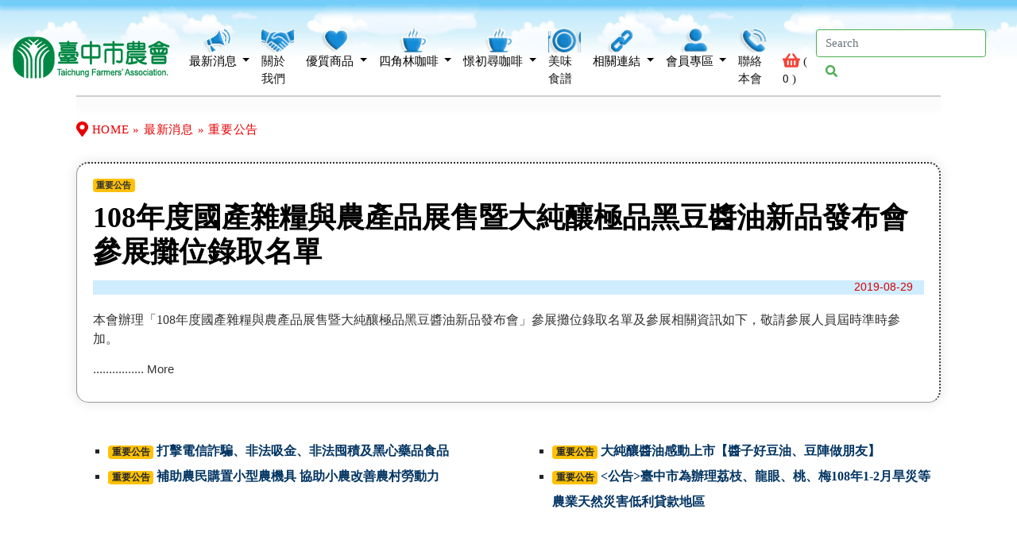

--- FILE ---
content_type: text/html
request_url: https://tcfarmers.org.tw/news.php?cat_id=1&pages=4
body_size: 14199
content:
<!DOCTYPE html>
<html lang="zh-TW">

<head>
    <title>臺中市農會 - 最新消息</title>
    <meta charset="utf-8">
    <meta name="viewport" content="width=device-width, initial-scale=1">

    <!--meta-->
		<meta name="keywords" content="臺中市農會、台中市農會、大純釀極品醬油、四角林螢火蟲咖啡、產銷履歷豆奶、花生豆奶、憬初尋咖啡">
				<meta name="description" content="純釀造醬油感動上市-純甘、回味，只等您這一位。
咖啡的純香如此微妙-螢火蟲咖啡。">
				<meta name="robots" content="index,follow">
		<meta name="rating" content="general">
		<meta name="revisit-after" content ="1 days">
		<meta name="author" content="臺中市農會,tcagriculture231@gmail.com,https://tcfarmers.org.tw">
		<meta name="copyright" content="Copyright 2020-2026 臺中市農會">

    <!--bootstrap-->
    <link rel="stylesheet" href="css/bootstrap.min.css">
    <!--Fontawesome-->
    <link rel="stylesheet" href="css/all.css">   
    
    <!--js--------->
    <script src="js/jquery.min.js"></script>
    <script src="js/bootstrap.min.js"></script>
    <script src="js/all.js"></script>
    <script src="js/jquery-1.11.2.min.js"></script>
    <script src="include/createXmlHttpRequest.js"></script>
    
<!--W3-->
    <link href="css/w3.css" rel="stylesheet" type="text/css">
    <!--css-->    
    <link href="css/style.css" rel="stylesheet" type="text/css">
    <link href="css/style_news.css" rel="stylesheet" type="text/css">

<meta name="google-site-verification" content="7MR37svl8ckepZj9HZgY6ESdPsGmXWo0D8-2chJxhyI" />
<meta name="google-site-verification" content="diWc_qATnVcq6HZbXhx9_2NLJeKpSYq4572oxLnxoIY" />
<!-- Google Tag Manager -->
<script>(function(w,d,s,l,i){w[l]=w[l]||[];w[l].push({'gtm.start':
new Date().getTime(),event:'gtm.js'});var f=d.getElementsByTagName(s)[0],
j=d.createElement(s),dl=l!='dataLayer'?'&l='+l:'';j.async=true;j.src=
'https://www.googletagmanager.com/gtm.js?id='+i+dl;f.parentNode.insertBefore(j,f);
})(window,document,'script','dataLayer','GTM-MRQMDZ4');</script>
<!-- End Google Tag Manager -->

</head>
<body>
    <!------------menu------------>
    <div class="menu_box">
        <!--css-->
<link href="css/style_menu.css" rel="stylesheet" type="text/css">

<nav class="navbar navbar-expand-lg navbar-light">
  <a class="navbar-brand" href="index.php"><img src="img/logo.png"></a>
  <button class="navbar-toggler" type="button" data-toggle="collapse" data-target="#navbarNav" aria-controls="navbarNav" aria-expanded="false" aria-label="Toggle navigation">
    <span class="navbar-toggler-icon"></span>
  </button>
  <div class="collapse navbar-collapse" id="navbarNav">
    <ul class="navbar-nav mr-auto">   

      <!--<li class="nav-item active">
        <a class="nav-link" href="#"><span class="icon_home"></span>首頁 <span class="sr-only">(current)</span></a>
      </li>-->
      <li class="nav-item dropdown">
        <a class="nav-link w3-text-black dropdown-toggle" href="#" id="navbarDropdown" role="button" data-toggle="dropdown" aria-haspopup="true" aria-expanded="false">
          <span class="icon_news"></span>最新消息
        </a>
        <div class="dropdown-menu" aria-labelledby="navbarDropdown">
          <a class="dropdown-item" href="news.php">總覽</a>
          <a class="dropdown-item" href="news.php?cat_id=1">重要公告</a>
          <a class="dropdown-item" href="news.php?cat_id=2">資訊連結</a>
          <a class="dropdown-item" href="news.php?cat_id=3">活動報名</a>
          <a class="dropdown-item" href="news.php?cat_id=6">客製化服務</a>
          <a class="dropdown-item" href="news.php?cat_id=7">農遊推薦</a>
          <a class="dropdown-item" href="news.php?cat_id=8">驗證報告</a>
          
        </div>
      </li>
      <li class="nav-item active">
        <a class="nav-link" href="about.php"><span class="icon_about"></span>關於我們</a>
      </li>
      
      <li class="nav-item dropdown">
        <a class="nav-link dropdown-toggle w3-text-black" href="#" id="navbarDropdown" role="button" data-toggle="dropdown" aria-haspopup="true" aria-expanded="false">
          <span class="icon_product"></span>優質商品
        </a>
        <div class="dropdown-menu" aria-labelledby="navbarDropdown">
          <a class="dropdown-item" href="product.php?cat_id=2">憬初尋咖啡</a>
          <a class="dropdown-item" href="product.php?cat_id=1">四角林咖啡莊園-螢火蟲咖啡</a>
          <a class="dropdown-item" href="product.php?cat_id=4">產銷履歷-豆奶&豆奶豆腐餅乾</a>
          <a class="dropdown-item" href="product.php?cat_id=3">大純釀醬油系列</a>
          <a class="dropdown-item" href="description.php">購物說明</a>    
        </div>
      </li>
      
      <li class="nav-item dropdown">
        <a class="nav-link dropdown-toggle w3-text-black" href="#" id="navbarDropdown" role="button" data-toggle="dropdown" aria-haspopup="true" aria-expanded="false">
          <span class="icon_sijiaolin"></span>四角林咖啡
        </a>
        <div class="dropdown-menu" aria-labelledby="navbarDropdown">
          <a class="dropdown-item" href="sijiaolin.php">莊園簡介</a>
          <a class="dropdown-item" href="sijiaolin2.php">莊園隨寫</a>
          <a class="dropdown-item" href="sijiaolin3.php">歡迎作客</a>        
        </div>
      </li>
      <li class="nav-item dropdown">
        <a class="nav-link dropdown-toggle w3-text-black" href="#" id="navbarDropdown" role="button" data-toggle="dropdown" aria-haspopup="true" aria-expanded="false">
          <span class="icon_sijiaolin"></span>憬初尋咖啡
        </a>
        <div class="dropdown-menu" aria-labelledby="navbarDropdown">
          <a class="dropdown-item" href="startin.php"> 咖啡館簡介 </a>
          <a class="dropdown-item" href="startin_media.php"> 媒體好評 </a>
          <a class="dropdown-item" href="startin3.php">場地租借</a>    
          <a class="dropdown-item" href="startin3_2.php">團體企業採購洽詢</a>
          <a class="dropdown-item" href="startin3_3.php">濾掛代工包裝</a>
          <a class="dropdown-item" href="startin_life.php">咖啡生活誌</a>     
        </div>
      </li>
      <li class="nav-item active">
        <a class="nav-link" href="food.php"><span class="icon_food"></span>美味食譜</a>
      </li>
      
      <li class="nav-item dropdown">
        <a class="nav-link dropdown-toggle w3-text-black" href="#" id="navbarDropdown" role="button" data-toggle="dropdown" aria-haspopup="true" aria-expanded="false">
          <span class="icon_link"></span>相關連結
        </a>
        <div class="dropdown-menu" aria-labelledby="navbarDropdown">
          <a class="dropdown-item" href="link.php?cat_id=10">2022台中市精品咖啡評鑑</a>
          <a class="dropdown-item" href="link.php?cat_id=9">2021台中市精品咖啡評鑑</a>
          <a class="dropdown-item" href="link.php?cat_id=7">高人氣部落客好感推薦</a>
          <a class="dropdown-item" href="link.php?cat_id=8">各大電商醬油活動優惠</a>
          <a class="dropdown-item" href="link.php?cat_id=6">FB相關粉絲專頁</a>
          <a class="dropdown-item" href="link.php?cat_id=1">農業政府機關</a>
          <a class="dropdown-item" href="link.php?cat_id=5">臺中市休閒農場</a>
          <a class="dropdown-item" href="link.php?cat_id=2">農民收據下載</a>
        </div>
      </li>
     
                <li class="nav-item dropdown">
                    <a class="nav-link dropdown-toggle w3-text-black" href="#" id="navbarDropdown" role="button" data-toggle="dropdown" aria-haspopup="true" aria-expanded="false">
                        <span class="icon_member"></span>會員專區
                    </a>
                    <div class="dropdown-menu" aria-labelledby="navbarDropdown">
                                                <a class="dropdown-item" href="member_login.php">註冊/登入</a>
                      	                        <a class="dropdown-item" href="member_edit.php">資料修改</a>
                        <a class="dropdown-item" href="member_order.php">訂單查詢</a>
                                            </div>
                </li>
      <li class="nav-item active">
        <a class="nav-link" href="contact.php"><span class="icon_contact"></span>聯絡本會</a>
      </li>
      <li class="nav-item active">
        <a class="nav-link" href="cart.php"><span class="icon_cart"></span><i class="fas fa-shopping-basket fa-lg w3-text-red"></i> 
        ( <span id="CartAjaxResult">0</span> )</a>
      </li>    
      
      
    </ul>
<script language="javascript">
function check_search(){
var n = document.searchForm;
	if (n.keyword.value.length < 1 ){
	alert("請輸入「搜尋關鍵字」");
	n.keyword.focus();
	return false;
	}
}
</script>
    <form name="searchForm" action="product.php" method="POST" onSubmit="return check_search()" class="form-inline my-2 my-lg-0">
    <input type="hidden" name="exec" value="search">
      <input class="form-control mr-sm-2 w3-border-green" type="text" name="keyword" value="" placeholder="Search" aria-label="Search">
      <button class="btn btn-default" type="submit">
        <i class="fas fa-search w3-text-green"></i>
      </button>
    </form>
    
  </div>
</nav>
    </div>
    <!------------//menu------------>

    <!------------space------------>
    <div class="space"></div>

    <!------------Box01------------>

    <div class="box02">
        <div class="row">
            <div class="col-sm-12">
                <div class="here">
                    <i class="fas fa-map-marker-alt fa-lg"></i> HOME » 最新消息
                     » 重要公告                </div>
            </div>
        </div>

        <div class="row">
            <!--最新發佈-->
            <div class="col-sm-12">
                <div class="news1">
                    <span class="badge badge-warning">重要公告</span><h1 class="title01">108年度國產雜糧與農產品展售暨大純釀極品黑豆醬油新品發布會參展攤位錄取名單</h1>
                    <h6 class="date">2019-08-29</h6>
                    <span>
<a href="news_detail.php?cat_id=1&news_id=8&pages=4">
<p><span style="font-size: medium;"><span style="font-family: 微軟正黑體;">本會辦理「<span lang="EN-US">108</span>年度國產雜糧與農產品展售暨大純釀極品黑豆醬油新品發布會」參展攤位錄取名單及參展相關資訊如下，敬請參展人員屆時準時參加。</span></span></p><p><span style="font-size: medium;"><span style="font-family: 微軟正黑體;"></a>
            </span>

                    <p class="more"><a href="news_detail.php?cat_id=1&news_id=8&pages=4">................ More</a></p>

                </div>
            </div>
        </div>
        <div class="row news2">
            <div class="col-sm-6">
                <ul>
                    <li><span class="badge badge-warning">重要公告</span> <a href="news_detail.php?cat_id=1&news_id=7&pages=4">打擊電信詐騙、非法吸金、非法囤積及黑心藥品食品</a></li>                    <li><span class="badge badge-warning">重要公告</span> <a href="news_detail.php?cat_id=1&news_id=3&pages=4">補助農民購置小型農機具 協助小農改善農村勞動力</a></li>                                                        </ul>
            </div>

            <div class="col-sm-6">
                <ul>
                    <li><span class="badge badge-warning">重要公告</span> <a href="news_detail.php?cat_id=1&news_id=5&pages=4">大純釀醬油感動上市【醬子好豆油、豆陣做朋友】</a></li>                    <li><span class="badge badge-warning">重要公告</span> <a href="news_detail.php?cat_id=1&news_id=2&pages=4"><公告>臺中市為辦理荔枝、龍眼、桃、梅108年1-2月旱災等農業天然災害低利貸款地區</a></li>                                                        </ul>
            </div>
        </div>
        <div class="row">
				  <div class="col-sm-12 page01">
				  <div class="w3-bar">
				  <a href="/news.php?cat_id=1&pages=3" class="w3-button">&laquo;</a>

<a href="/news.php?cat_id=1&pages=1" class="w3-button">1</a><a href="/news.php?cat_id=1&pages=2" class="w3-button">2</a><a href="/news.php?cat_id=1&pages=3" class="w3-button">3</a><a href="/news.php?cat_id=1&pages=4" class="w3-button w3-green">4</a>
					</div>
				  </div>        </div>

    </div>

    <!------------Footer------------>

    <!--css-->
<link href="css/style_footer.css" rel="stylesheet" type="text/css"> 

<div class="footer">
<div class="box01">
<div class="row">

<div class="col-sm-6 col-12">
<div class="qrcode">
<a href="https://www.facebook.com/taichungfarmers" target="_blank"><img src="img/qrcode_tcfarmers.png"></a>
<a href="https://www.facebook.com/sijiaolincoffee/?locale=zh_TW" target="_blank"><img src="img/qrcode_sijia.png"></a>
<a href="https://www.facebook.com/profile.php?id=100057026397198" target="_blank"><img src="img/qrcode_startin.png"></a>
<a href="https://www.facebook.com/groups/1427834764099434" target="_blank"><img src="img/qrcode_young.png"></a>
</div>
</div>


<div class="col-sm-6 col-12">
<div class="group">
<a href="https://www.facebook.com/search/top/?q=%E5%8F%B0%E4%B8%AD%E5%B8%82%E8%BE%B2%E6%9C%83&epa=SEARCH_BOX" target="_blank"><i class="fab fa-facebook-square fa-2x text-primary"></i></a>
</div>

<div class="copyright">
© 2026 臺中市農會 All Rights Reserved.<!--<span class="footer_hidden"> / Design By <a href="http://www.virtualhost.com.tw" title="響應式網頁/台中網頁設計" target="_blank">昇昶資訊</a></span>-->
</div>

<div class="slogin">永續發展/用心經營/農心‧農情</div>
</div>

</div>
</div>
</div>
</body>
</html>

--- FILE ---
content_type: text/css
request_url: https://tcfarmers.org.tw/css/style.css
body_size: 3793
content:
@charset "utf-8";


	
/******************換頁**********************************************/
#loader {
	background: url("../images/ajax-loader.gif") no-repeat center rgb(255, 255, 255); left: 0px; top: 0px; width: 100%; height: 100%; position: fixed; z-index: 1000000;
}
.here {
	font-family: "微軟正黑體";
	font-size: 1em;
	color: #E80000;
	margin-bottom: 2em;
	letter-spacing: 0.05em;
	padding-top: 2em;
	border-top-width: 2px;
	border-top-style: solid;
	border-top-color: #CCC;
	border-right-color: #CCC;
	border-bottom-color: #CCC;
	border-left-color: #CCC;
	background-image: url(../img/titl01.png);
	background-repeat: repeat-x;
	background-position: top;
}


/*******************首頁背景圖結束************************************/



body {
	padding: 0px;
}

.menu_box {
	width: 100%;
	position: fixed;
	z-index: 5;
	background-image: url(../img/menu_bg2.png);
	background-position: top;
	padding-top: 1.3em;
	background-repeat: repeat-x;	/**
	background: rgba(255,255,255,.8);
	**/
	font-family: "微軟正黑體";
	padding-bottom: 1em;
}
.box01 {
	width: 85%;
	margin-right: auto;
	margin-left: auto;
	margin-top: 4em;
}
.box02 {
	width: 85%;
	margin-right: auto;
	margin-left: auto;
}


.title01 img {
	-webkit-box-shadow: 0px 0px 15px #E3E3E3;
	box-shadow: 0px 0px 15px #E3E3E3;
	-o-box-shadow: 0px 0px 15px #E3E3E3;
	-moz-box-shadow: 0px 0px 15px #E3E3E3;
}
.title01 span {
	display: block;
	font-family: "微軟正黑體";
	font-size: 4em;
	position: absolute;
	margin-top: 10%;
	margin-left: 10%;
	font-weight: bold;
	color: #3A3A3A;
	letter-spacing: 0.2em;
	text-shadow: 0px 0px 10px #fff;
}
.space {
	.height: 50px;
	.color: #F00;
	width: 85%;
	margin-right: auto;
	margin-left: auto;
	height: 8em;
}
.title02 {
	border-radius: 10px;
	border-top-right-radius: 10px;
	border-bottom-left-radius: 10px;
	-webkit-box-shadow: 0px 0px 15px #E3E3E3;
	box-shadow: 0px 0px 15px #E3E3E3;
	-o-box-shadow: 0px 0px 15px #E3E3E3;
	-moz-box-shadow: 0px 0px 15px #E3E3E3;
	margin-right: auto;
	margin-left: auto;
	font-family: "微軟正黑體";
	font-size: 1.8em;
	letter-spacing: 0.2em;
	width: 90%;
	padding-top: 0.5em;
	padding-right: 1em;
	padding-bottom: 0.5em;
	padding-left: 1em;
	background-repeat: repeat-x;
	background-position: bottom;
	background-image: url(../img/titl01.png);
	color: #939;
	border-top-width: 0px;
	border-right-width: 1px;
	border-bottom-width: 2px;
	border-left-width: 1px;
	border-top-style: dotted;
	border-right-style: dotted;
	border-bottom-style: solid;
	border-left-style: solid;
	border-top-color: #333;
	border-right-color: #333;
	border-bottom-color: #999;
	border-left-color: #999;
	text-align: center;
	text-shadow: 0px 0px 10px #fff, 0px 0px 10px #fff, 0px 0px 10px #fff, 0px 0px 10px #fff, 0px 0px 10px #fff, 0px 0px 10px #fff, 0px 0px 10px #fff;
}

.page01 {
	margin-top: 3em;
	margin-bottom: 3em;
	margin-right: auto;
	margin-left: auto;
	text-align: center;
}

/*************************解析度****************************************/

@media(max-width:1440px){

	}
@media(max-width:1366px){}
@media(max-width:1280px){}
@media(max-width:1024px){}
@media(max-width: 991px){

	}
@media(max-width: 768px){
	.menu_box {
	background-image: url(../img/menu_bg2_s.png);
	}
	
	.space1 {
	 height: 5em;
}

.box01 {
	margin-top: 2em;
}
.menu_box {
	padding-top: 0em;
	padding-bottom: 0em;
}
@media(max-width: 736px){
	
	
	}
@media(max-width:640px){
.space1 {
	 height: 4.5em;
}

.box01 {
	margin-top: 1em;
}
.menu_box {
	padding-top: 0em;
	padding-bottom: 0em;
}
	
	}
@media(max-width:480px){
.box01 {
	width: 95%;
}

	}
@media(max-width:320px){

	}


--- FILE ---
content_type: text/css
request_url: https://tcfarmers.org.tw/css/style_news.css
body_size: 3082
content:
@charset "utf-8";
.news1 {
	border-radius: 15px;
	border-top-right-radius: 15px;
	border-bottom-left-radius: 15px;
	-webkit-box-shadow: 0px 0px 15px #E3E3E3;
	box-shadow: 0px 0px 15px #E3E3E3;
	-o-box-shadow: 0px 0px 15px #E3E3E3;
	-moz-box-shadow: 0px 0px 15px #E3E3E3;
	background-color: #FFF;
	padding-top: 1em;
	padding-right: 1.3em;
	padding-bottom: 1em;
	padding-left: 1.3em;
	border-top-width: 2px;
	border-right-width: 2px;
	border-bottom-width: 1px;
	border-left-width: 1px;
	border-top-style: dotted;
	border-right-style: dotted;
	border-bottom-style: solid;
	border-left-style: solid;
	border-top-color: #333;
	border-right-color: #333;
	border-bottom-color: #999;
	border-left-color: #999;
	font-family: "微軟正黑體";
	overflow: hidden;
}
.news1 a {
	color: #333;
	text-decoration: none;
}

.news1 a:link {
	color: #333;
	text-decoration: none;
}

.news1 a:visited {
	color: #333;
	text-decoration: none;
}

.news1 a:hover {
	color: #000;
	text-decoration: none;
}
.title01  {
	font-family: "微軟正黑體";
	font-weight: bold;
	color: #000;
}
.date  {
	font-family: Arial;
	font-size: 0.9em;
	color: #D50000;
	background-color: #D0ECFF;
	padding-top: 0.1em;
	padding-right: 1em;
	padding-bottom: 0.1em;
	padding-left: 1em;
	margin-bottom: 1.5em;
	text-align: right;
	overflow: hidden;
	margin-top: 1em;
}
.news1 h4 {
	font-family: "微軟正黑體";
}

.news1 span {
	color: #333;
}
.more {
	font-family: Arial;
	font-size: 1em;
	text-align: left;
	color: #333;
}
.more a {
	color: #333;
	text-decoration: none;
}

.more a:link {
	color: #333;
	text-decoration: none;
}

.more a:visited {
	color: #333;
	text-decoration: none;
}

.more a:hover {
	color: #C10000;
	text-decoration: none;
}
.news2 {
	margin-top: 3em;
	margin-bottom: 3em;
	font-family: "微軟正黑體";
}
.news2 ul li {
	font-family: "微軟正黑體";
	line-height: 32px;
	list-style-type: square;
	font-weight: bold;
	font-size: 1.05em;
}
.news2 ul li a {
	text-decoration: none;
}

.news2 ul li a:link {
	color: #033563;
	text-decoration: none;
}

.news2 ul li a:visited {
	color: #033563;
	text-decoration: none;
}

.news2 ul li a:hover {
	color: #666;
}
.news3 {
	font-family: "微軟正黑體";
	text-align: center;
	margin-top: 3em;
	margin-bottom: 6em;
	color: #1F5984;
}
.news3 a {
	text-decoration: none;
	color: #1F5984;
}
.news3 a:link {
	text-decoration: none;
	color: #1F5984;
}
.news3 a:visited {
	text-decoration: none;
	color: #1F5984;
}
.news3 a:hover {
	text-decoration: none;
	color: #333;
}
.pic {
	float: right;
	width: 50em;
	padding-bottom: 1em;
	overflow: hidden;
}
.pic img {
	float: right;
	width: 100%;
}


@media(max-width:1440px){}
@media(max-width:1366px){}
@media(max-width:1280px){}
@media(max-width:1024px){}
@media(max-width: 991px){
	.pic {
	float: none;
	width: 100%;
}
	}
@media(max-width:768px){
	
	}
@media(max-width:640px){}
@media(max-width:480px){}
@media(max-width:320px){}

--- FILE ---
content_type: text/css
request_url: https://tcfarmers.org.tw/css/style_menu.css
body_size: 2925
content:
@charset "utf-8";


.navbar-nav li a:hover {
	opacity:0.7
}
.icon {
	text-align: center;
	color: #F00;
	display: block;
	width: 100%;
}
.icon_home {
	text-align: center;
	color: #F00;
	display: block;
	width: 100%;
	background-image: url(../img/icon_home.png);
	background-repeat: no-repeat;
	background-position: center center;
	height: 31px;
}

.icon_news {
	text-align: center;
	color: #F00;
	display: block;
	width: 100%;
	background-image: url(../img/icon_news.png);
	background-repeat: no-repeat;
	background-position: center center;
	height: 31px;
}

.icon_about {
	text-align: center;
	color: #F00;
	display: block;
	width: 100%;
	background-image: url(../img/icon_about.png);
	background-repeat: no-repeat;
	background-position: center center;
	height: 31px;
}

.icon_food {
	text-align: center;
	color: #F00;
	display: block;
	width: 100%;
	background-image: url(../img/icon_food.png);
	background-repeat: no-repeat;
	background-position: center center;
	height: 31px;
}

.icon_product {
	text-align: center;
	color: #F00;
	display: block;
	width: 100%;
	background-image: url(../img/icon_product.png);
	background-repeat: no-repeat;
	background-position: center center;
	height: 31px;
}

.icon_sijiaolin {
	text-align: center;
	color: #F00;
	display: block;
	width: 100%;
	background-image: url(../img/icon_sijiaolin.png);
	background-repeat: no-repeat;
	background-position: center center;
	height: 31px;
}

.icon_link {
	text-align: center;
	color: #F00;
	display: block;
	width: 100%;
	background-image: url(../img/icon_link.png);
	background-repeat: no-repeat;
	background-position: center center;
	height: 31px;
}
.icon_member {
	text-align: center;
	color: #F00;
	display: block;
	width: 100%;
	background-image: url(../img/icon_member.png);
	background-repeat: no-repeat;
	background-position: center center;
	height: 31px;
}
.icon_contact {
	text-align: center;
	color: #F00;
	display: block;
	width: 100%;
	background-image: url(../img/icon_contact.png);
	background-repeat: no-repeat;
	background-position: center center;
	height: 31px;
}

.icon_cart {
	display: block;
	width: 100%;
	height: 31px;
}

@media(max-width:1440px){}
@media(max-width:1366px){}
@media(max-width:1280px){}
@media(max-width:1024px){
	.navbar-brand img {
	width: 70px;
}
	
	.icon_home {
	height: 0px;
}

.icon_news {
	height: 0px;
}

.icon_about {
	height: 0px;
}
.icon_food {
	height: 0px;
}
.icon_product {
	height: 0px;
}

.icon_sijiaolin {
	height: 0px;
}

.icon_link {
		height: 0px;
}
.icon_member {
		height: 0px;
}

.icon_contact {
	height: 0px;
}

.icon_cart {
	height: 0px;
}
	}
@media(max-width: 991px){
	.navbar-brand img {
	width: 150px;
}
	}
@media(max-width:768px){}
@media(max-width:640px){}
@media(max-width:480px){}
@media(max-width:320px){}


--- FILE ---
content_type: text/css
request_url: https://tcfarmers.org.tw/css/style_footer.css
body_size: 2569
content:
@charset "utf-8";

.qrcode {
	text-align: left;
	margin-top: 0.5em;
}

.qrcode img {
	display: block;
	float: left;
	margin-right: 0.5em;
	margin-left: 0.5em;
	margin-bottom: 0.5em;
}



.group {
	text-align: right;
	padding-top: 2em;
}



.group a {
	text-decoration: none;
	padding-right: 0.5em;
	padding-left: 0.5em;
}
.slogin {
	text-align: right;
	font-family: "微軟正黑體";
	font-weight: bold;
	color: #208639;
	margin-top: 0.2em;
	letter-spacing: 0.1em;
	font-size: 1.2em;
}
.footer {
	background-image: url(../img/footer_bg.jpg);
	background-size:100%;
	background-position: bottom;
	padding-bottom: 6em;
	text-align: center;
	background-repeat: no-repeat;
	font-family: "微軟正黑體";
	font-size: 1em;
}

.copyright {
	color: #333;
	margin-top: 0.2em;
	text-align: right;
}

.copyright a {
	color: #333;
	text-decoration: none;	
}

.copyright a:link {
	color: #333;
	text-decoration: none;	
}
.copyright a:visited {
	text-decoration: none;	
}

.copyright a:hover {
	color: #069;
	text-decoration: none;	
}


/******************************************************/
@media(max-width:1440px){}
@media(max-width:1366px){}
@media(max-width:1280px){}
@media(max-width:1024px){}
@media(max-width: 991px){
.qrcode img {
	width: 100px;
	margin-right: 0.1em;
	margin-left: 0.1em;
}

.footer {
	padding-top: 0em;
	padding-bottom: 6em;

}


	}
@media(max-width:768px){
.qrcode img {
	width: 70px;
}	
	

.footer_hidden {
	font-size: 0px;
}


@media(max-width:736px){
	.footer_hidden {
	font-size: 0px;
}

.footer {
	padding-bottom: 3em;
	margin-top: 0.2em;
}
	}
@media(max-width:640px){
	.footer {
	padding-bottom: 3em;
	margin-top: 0.2em;
}
	}
@media(max-width:480px){
.qrcode {
	text-align: center;
	margin-top: 0.5em;
}

.qrcode img {
	width: 44%;
	margin-right: 0.5em;
	margin-left: 0.5em;
}

.group {
	text-align: center;
	padding-top: 2em;
}	

.slogin {
	text-align: center;
}

.copyright {
	text-align: center;
}
	
.footer {
	padding-bottom: 3em;
	margin-top: 0.2em;
}
	}
@media(max-width:320px){
	
	.qrcode {
	text-align: center;
	margin-top: 0.5em;
}

.qrcode img {
	width: 44%;
	margin-right: 0.5em;
	margin-left: 0.5em;
}

.group {
	text-align: center;
	padding-top: 2em;
}	

.slogin {
	text-align: center;
}

.copyright {
	text-align: center;
}
	
.footer {
	padding-bottom: 3em;
	margin-top: 0.2em;
}
	
	
	.footer {
	padding-bottom: 3em;
	margin-top: 0.2em;
}
	}


--- FILE ---
content_type: text/plain
request_url: https://www.google-analytics.com/j/collect?v=1&_v=j102&a=55762988&t=pageview&_s=1&dl=https%3A%2F%2Ftcfarmers.org.tw%2Fnews.php%3Fcat_id%3D1%26pages%3D4&ul=en-us%40posix&dt=%E8%87%BA%E4%B8%AD%E5%B8%82%E8%BE%B2%E6%9C%83%20-%20%E6%9C%80%E6%96%B0%E6%B6%88%E6%81%AF&sr=1280x720&vp=1280x720&_u=YEBAAEABAAAAACAAI~&jid=1854055568&gjid=1039464096&cid=847560821.1769228598&tid=UA-172322019-1&_gid=669497695.1769228598&_r=1&_slc=1&gtm=45He61m0n81MRQMDZ4v831848576za200zd831848576&gcd=13l3l3l3l1l1&dma=0&tag_exp=103116026~103200004~104527906~104528500~104684208~104684211~105391253~115938466~115938469~116682876~117025848~117041588~117042506&z=1420614790
body_size: -451
content:
2,cG-JVJD0VZ8CV